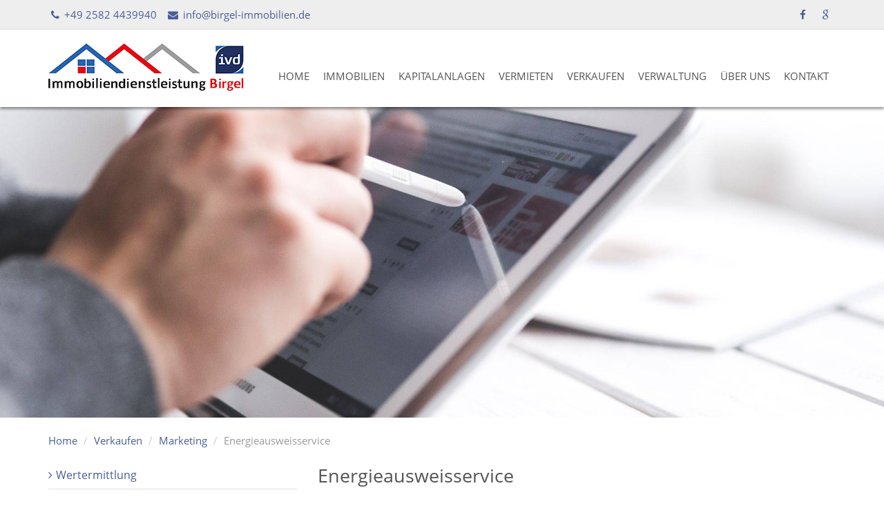

--- FILE ---
content_type: text/html; charset=utf-8
request_url: https://www.birgel-immobilien.de/verkaufen/marketing/energieausweisservice
body_size: 6628
content:
<!DOCTYPE html>
<html lang="de">
  























<head>
  <meta charset="utf-8" />
  
  
  <title>Energieausweisservice</title>
  
  <meta http-equiv="X-UA-Compatible" content="IE=edge">
  <meta name="viewport" content="width=device-width, initial-scale=1.0" />
  <meta name="description" content="Vermeiden Sie hohe Bußgelder und überlassen dies den Profis.

Wir arbeiten eng mit zertifizierten Energieberatern und Diplom- Ingenieuren zusammen und erstellen Ihnen kostengünstig den für Ihr Vorhaben richtigen Energieausweis." />
  
	<meta name="keywords" content="Verkauf Häuser, Vermietung Vertrieb, Vermarktung Wohnungen Grundstücke, Immobilien, Bewertung, Gutachten, Einfamilienhäuser, Zweifamilienhäuser, kostenlose Wertgutachten, EFH,RH,RMH,DHH, REH, Gewerbeimmobilien, Reihenhäuser, Doppelhaushälften, Reihenmittelhäuser Verkauf, innovative Vermarktungsstrategien, Vermarktungskonzepte, Virtuelle Besichtigungen, 360°Rundgänge, Luftbilder, Drohne, HD Aufnahmen, Verkaufsvideos, Air View, Luftbilder, Home Staging, virtuelles Home Staging,  Depersonalisierung, Verkaufsförderung, Virtuell Reality, Animierte Grundrisse, 3D Visualisierungen, hochwertige Präsentationen, 
Energieausweis, ENEV, Immobilienverwaltung, Immobilienfinanzierung, DEKRA Gutachten, DEKRA zertif. Immobilienbewerter, Beurkundung, Notar, Eigentumsüberschreibung, 
After Sale Service, Kaufen oder Mieten was lohnt sich mehr, Finanzierungsrechner, 
Immobiliengesuche, Immobilienangebot, Immobilien in Münster, einfach 
effizienter Verkaufen, zum Höchstpreis verkaufen, Marktwert, schneller Verkaufen, 
" />
  
  

  <link rel="shortcut icon" href="/favicon.ico" type="image/x-icon" />
  
  <link rel="apple-touch-icon" href="/media/images/logo_57x57.png" />
  <link rel="apple-touch-icon" sizes="76x76" href="/media/images/logo_76x76.png" />
  <link rel="apple-touch-icon" sizes="120x120" href="/media/images/logo_120x120.png" />
  <link rel="apple-touch-icon" sizes="152x152" href="/media/images/logo_152x152.png" />
  

  
  
    <meta property="og:site_name" content="Energieausweisservice"/>
    <meta property="og:title" content="Energieausweisservice"/>
    <meta property="og:image" content="https://www.birgel-immobilien.de/media/images/logo_300x300.png" />
    <meta property="og:description" content="Vermeiden Sie hohe Bußgelder und überlassen dies den Profis.

Wir arbeiten eng mit zertifizierten Energieberatern und Diplom- Ingenieuren zusammen und erstellen Ihnen kostengünstig den für Ihr Vorhaben richtigen Energieausweis." />
  
  
  <link rel="stylesheet" href="/media/build/1253814/styles.css" type="text/css" />


  
  
  
  <!--[if lt IE 9]>
    <script type="text/javascript" src="/media/build/1253814/html5shiv.js"></script>


    
  <![endif]-->
  
  
  
  
  
  
  
  
  
  
  
  
  
  

  
  
  
  
 	<script>
var readyCallback=[];
</script>

</head>
<body itemscope itemtype="http://schema.org/WebPage">





<a href="#" title="nach oben" class="scrollup">
  <i class="fa fa-angle-up fa-2x active"></i>
</a>


<div class="bg-grey contact-content hidden-xs">
  <div class="container">
    <div class="row">
      <div class="col-md-6 col-sm-8">
        
        <ul class="list-inline  infoline">
          <li><a href="tel:+4925824439940"><i class="fa fa-phone fa-fw"></i> +49 2582 4439940</a></li>
          <li><a href="mailto:info@birgel-immobilien.de"><i class="fa fa-envelope fa-fw"></i> info@birgel-immobilien.de</a></li>
        </ul>
        
      </div>
      
      <div class="col-md-6 col-sm-4 text-right">

        <ul class="list-inline social-links infoline">
          
                      <li>
              <a rel="nofollow" href="https://www.facebook.com/Immobiliendienstleistung-Birgel-114478629233003/" class="facebook" target="_blank" title="Immobilienmakler Birgel in Warendorf auf Facebook">
                <i class="fa fa-facebook  fa-fw"></i> <span class="sr-only">Immobilienmakler Birgel in Warendorf auf Facebook</span>
              </a>
            </li>
          
                      <li>
              <a rel="nofollow" href="https://www.google.com/maps/place/Immobiliendienstleistung+Birgel/@51.9211695,7.8476099,15z/data=!4m5!3m4!1s0x0:0x49dd464810139b57!8m2!3d51.9211695!4d7.8476099" class="google" target="_blank" title="Immobilienmakler Birgel auf Google">
                <i class="fa fa-google  fa-fw"></i> <span class="sr-only">Immobilienmakler Birgel auf Google</span>
              </a>
            </li>
          
          
          

        </ul>
      </div>
      
    </div>
  </div>
</div>
  

<div class="page">

<header class="header">

<div class="container">
<div class="row">
  
    <div class="col-lg-2 col-md-12 col-sm-12 hidden-xs text-center">
      <div class="logo">
        <a class="logo-wrapper" href="/" title="Immobilienmakler Birgel">
          <img src="/media/images/birgel-immobilien.jpg" alt="Immobilienmakler Birgel in Everswinkel" title="Immobilienmakler Birgel in Everswinkel" height="70" />
        </a>
      </div>
    </div>
    
    <div class="col-lg-10 col-md-12 col-sm-12 col-xs-12">
      <nav class="navbar navbar-default navbar-scrw">

            <div class="navbar-header visible-xs">
              <button type="button" class="navbar-toggle collapsed" data-toggle="collapse" data-target="#navbar-collapse-1" aria-expanded="false">
                <span class="sr-only">Navigation anzeigen</span>
                <span class="icon-bar"></span>
                <span class="icon-bar"></span>
                <span class="icon-bar"></span>
              </button>
              <a class="navbar-brand" href="/"><img src="/media/images/birgel-immobilien.jpg" alt="Immobilienmakler Birgel in Everswinkel" title="Immobilienmakler Birgel in Everswinkel" height="40" /></a>
            </div>

          <div class="collapse navbar-collapse" id="navbar-collapse-1">
            
  
    <nav class="">
    <ul class="nav navbar-nav">
        
        
        
        
              
                                  
                                    
                      
                   
      
                
          <li class=" ">
            
                    	<a  href="/" title="Home">
            Home</a>
            
                                  
          </li>
                                  
                                    
                      
                                                 
      		      
      
                
          <li class=" dropdown hover">
            
                      <a class="dropdown-toggle" data-toggle="dropdown" href="/immobilien" title="Immobilien">
            Immobilien  <i class="fa fa-angle-down downer visible-xs-inline-block"></i></a>
            
              <ul class="dropdown-menu">
                
                  <li >
                  	<a href="/immobilien/alle">Alle Immobilien</a></li>
                
                  <li >
                  	<a href="/immobilien/wohnen/mieten/wohnungen">Wohnungen zur Miete</a></li>
                
                  <li >
                  	<a href="/immobilien/wohnen/kaufen/wohnungen">Wohnungen zum Kauf</a></li>
                
                  <li >
                  	<a href="/immobilien/wohnen/mieten/haeuser">Häuser zur Miete</a></li>
                
                  <li >
                  	<a href="/immobilien/wohnen/kaufen/haeuser">Häuser zum Kauf</a></li>
                
                  <li >
                  	<a href="/immobilien/gewerbe/bueros-praxen">Büros / Praxen</a></li>
                
                  <li >
                  	<a href="/immobilien/kapitalanlagen">Kapitalanlagen</a></li>
                              </ul>
      
      		            
          </li>
                                  
                                    
                      
                   
      
                
          <li class=" ">
            
                    	<a  href="/kapitalanlagen" title="Kapitalanlagen">
            Kapitalanlagen</a>
            
                                  
          </li>
                                  
                                                        
                                          
                   
      
                
          <li class=" dropdown hover">
            
                    	<a class="dropdown-toggle" data-toggle="dropdown" href="/vermieten" title="Vermieten">
            Vermieten <i class="fa fa-angle-down downer visible-xs-inline-block"></i></a>
            
                          <ul class="dropdown-menu">
                                  <li ><a href="/vermieten/immobilie-vermieten">Immobilie vermieten</a></li>
                                  <li ><a href="/vermieten/leistungspakete">Leistungspakete</a></li>
                              </ul>
                                  
          </li>
                                  
                                                                                                                                        
                                          
                   
      
                
          <li class=" dropdown hover">
            
                    	<a class="dropdown-toggle" data-toggle="dropdown" href="/verkaufen" title="Verkaufen">
            Verkaufen <i class="fa fa-angle-down downer visible-xs-inline-block"></i></a>
            
                          <ul class="dropdown-menu">
                                  <li ><a href="/immobilie-verkaufen/wertermittlung">Wertermittlung</a></li>
                                  <li ><a href="/immobilie-verkaufen/vorbereitung">Marketing</a></li>
                                  <li ><a href="/immobilie-verkaufen/marketing">Leistungspakete Verkauf</a></li>
                                  <li ><a href="/immobilie-verkaufen/besichtigungen">Vertragsverhandlungen</a></li>
                                  <li ><a href="/immobilie-verkaufen/vertragsverhandlungen">Notarielle Beurkundung</a></li>
                                  <li ><a href="/immobilie-verkaufen/after-sales-service">After-Sale-Service</a></li>
                              </ul>
                                  
          </li>
                                  
                                                                                                                    
                                          
                   
      
                
          <li class=" dropdown hover">
            
                    	<a class="dropdown-toggle" data-toggle="dropdown" href="/sie-suchen" title="Verwaltung">
            Verwaltung <i class="fa fa-angle-down downer visible-xs-inline-block"></i></a>
            
                          <ul class="dropdown-menu">
                                  <li ><a href="/sie-suchen/verwaltung">Immobilienverwalter</a></li>
                                  <li ><a href="/gebaeudereinigung">Gebäudereinigung</a></li>
                                  <li ><a href="/ihr-suchauftrag/kaufen-oder-mieten">Kaufen oder Mieten</a></li>
                                  <li ><a href="/ihr-suchauftrag">Suchauftrag</a></li>
                                  <li ><a href="/ihr-suchauftrag/finanzierungsberatung">Finanzierungsberatung</a></li>
                              </ul>
                                  
          </li>
                                  
                                                                                                                                                                                
                                          
                   
      
                
          <li class=" dropdown hover">
            
                    	<a class="dropdown-toggle" data-toggle="dropdown" href="/ueber-uns" title="Über uns">
            Über uns <i class="fa fa-angle-down downer visible-xs-inline-block"></i></a>
            
                          <ul class="dropdown-menu">
                                  <li ><a href="/ueber-uns/ihr-immobilienmakler">Ihr Immobilienmakler</a></li>
                                  <li ><a href="/warum-ein-makler">Warum ein Makler?</a></li>
                                  <li ><a href="/ueber-uns/team">Mitarbeiter</a></li>
                                  <li ><a href="/referenzen/erfolgreich-vermittelt">Referenzen</a></li>
                                  <li ><a href="/ueber-uns/karriere">Karriere</a></li>
                                  <li ><a href="/ueber-uns/kooperation">Kooperationen</a></li>
                                  <li ><a href="/ueber-uns/aktuelles">Aktuelles</a></li>
                                  <li ><a href="/wir-suchen">Wir suchen</a></li>
                              </ul>
                                  
          </li>
                                  
                                    
                      
                   
      
                
          <li class=" ">
            
                    	<a  href="/kontakt" title="Kontakt">
            Kontakt</a>
            
                                  
          </li>
            </ul>
  </nav>
    
            <nav class=" visible-xs no-border">
              <ul class="nav navbar-nav">

                <li class="text-center">
                	<a href="tel:+4925824439940"><i class="fa fa-phone fa-fw"></i> +49 2582 4439940</a>
                </li>
                
                
                <li class="text-center">
                  <a href="mailto:info@birgel-immobilien.de"><i class="fa fa-envelope fa-fw"></i> info@birgel-immobilien.de</a>
                </li>
              </ul>
            </nav>
          </div>

      </nav>
    </div>
    
</div></div></header>
  



  
<div id="eyecatcher">
	

    <div>
      <div class="slider-image-holder small " data-img="/media/images/ipad-1503229571.jpg">
					
  				
      </div>
    </div>

    
</div>

  

  

<div id="main">
  <div class="container">

      

        <div class="row hidden-xs">
          <div class="col-xs-12">
            
    <nav>
      
      <ul class="breadcrumb">
<li class="first"><a title="Home" href="/">Home</a></li>
<li><a title="" href="/verkaufen">Verkaufen</a></li>
<li><a title="" href="/immobilie-verkaufen/vorbereitung">Marketing</a></li>
<li class="last active">Energieausweisservice </li>
</ul>
    </nav>
  
          </div>
        </div>

      
    
		<div class="row">

    
    <div class="col-md-8 col-md-push-4 col-xs-12">

      
      

    
    <h1>Energieausweisservice</h1>
<p>Kennen Sie alle geltenden Gesetze und Verordnungen? Ist Ihnen die aktuelle Energieeinsparverordnung bekannt?</p>
<p>Wissen Sie ob Sie einen Energiebedarfsausweis für Ihre bevorstehende Vermarktung benötigen oder reicht auch ein Energieverbrauchsausweis?</p>
<p>Vermeiden Sie hohe Bußgelder und überlassen dies den Profis.</p>
<p><strong>Wir arbeiten eng mit zertifizierten Energieberatern und <a href="/ueber-uns/kooperation">Diplom- Ingenieuren</a> zusammen und erstellen Ihnen kostengünstig den für Ihr Vorhaben richtigen Energieausweis.</strong></p>
<p>&nbsp;</p>
<p><strong><img style="display: block; margin-left: auto; margin-right: auto;" src="/media/images/fotolia-76378274-xs.jpg?1463766603532" alt="" width="424" height="283"></strong></p>
<p>&nbsp;</p>
<p><a href="/kontakt">Sprechen Sie uns unverbindlich an.</a></p>
<p>Ihr Immobilienmakler Birgel in Everswinkel und Warendorf.</p>

    
    


    </div>
    
    <div class="col-md-4 col-md-pull-8 col-xs-12">

          
            <div class="main-navigation hidden-print">


              <div class="navigation-wrapper" id="mainMenu">
                
                  
            


      <nav class="multi sidebar-nav"><ul class="nav nav nav-stacked">
<li><a title="" href="/immobilie-verkaufen/wertermittlung">Wertermittlung</a></li>
<li class="active">
<a class="parent" title="" href="/immobilie-verkaufen/vorbereitung">Marketing</a><ul>
<li><a title="" href="/verkaufen/marketingpraesentationen/virt-360-rundgaenge">Passwortgeschützte virt. 360° Rundgänge</a></li>
<li><a title="" href="/verkaufen/marketingimmobilienpraesentation/air-view-hd-luftaufnahmen">Air View (HD Luftaufnahmen)</a></li>
<li><a title="" href="/verkaufen/marketingimmobilienpraesentation/home-staging">Home Staging</a></li>
<li><a title="" href="/verkaufen/marketingimmobilienpraesentation/visualisierte-grundrisse">Animierte Grundrisse</a></li>
<li><a title="" href="/verkaufen/marketingimmobilienpraesentation/3d-visualisierungen">3D Visualisierungen</a></li>
<li class="active"><a class="equal" title="" href="/verkaufen/marketing/energieausweisservice">Energieausweisservice </a></li>
</ul>
</li>
<li><a title="" href="/immobilie-verkaufen/marketing" target="_blank">Leistungspakete Verkauf</a></li>
<li><a title="" href="/immobilie-verkaufen/besichtigungen">Vertragsverhandlungen</a></li>
<li><a title="" href="/immobilie-verkaufen/vertragsverhandlungen">Notarielle Beurkundung</a></li>
<li><a title="" href="/immobilie-verkaufen/after-sales-service">After-Sale-Service</a></li>
</ul></nav>

  
              </div>
              
            </div>
      
      
            <div class="right-box hidden-xs">
              <h4>Kontakt</h4>
<p>Immobilienmakler Birgel</p>
<p>Görresstr. 5<br> 48351  Everswinkel</p>
<p>Telefon: +49 2582 4439940<br>Mobil: +49 151 40103124</p>
<p><a href="/kontakt"><i class="fa fa-angle-right">&nbsp;</i> E-Mail senden</a></p> 
            </div>

          	
          	<div class="right-box hidden-xs">
              <h4>Neuigkeiten</h4>
                            
                            
              
                                                                                                                                                                                                                                                                                                                                                                                                                                                                                                                                                                                                                                                                                                                                                                                                                              
                                                  

                  <p class="lead clearfix mb0">
                    <a href="/ueber-uns/aktuelles/bg-urteil-untervermietung-darf-kein-instrument-zur-gewinnerzielung-sein" title="Zum Artikel" class="text-normal">
                      <img alt="BG-Urteil: Untervermietung darf kein Instrument zur Gewinnerzielung sein" src="https://content.screenwork.de/wp-content/uploads/rechtsprechung_120x120.jpg" class="img-left img-thumbnail" style="max-width: 80px;">
                  BG-Urteil: Untervermietung darf kein Instrument zur Gewinnerzielung sein</a>
                  </p>
              	                                                  

                  <p class="lead clearfix mb0">
                    <a href="/ueber-uns/aktuelles/hausordnung-vs-helau-was-an-karneval-rechtlich-gilt" title="Zum Artikel" class="text-normal">
                      <img alt="Hausordnung vs. Helau: Was an Karneval rechtlich gilt" src="https://content.screenwork.de/wp-content/uploads/gesetze_120x120.jpg" class="img-left img-thumbnail" style="max-width: 80px;">
                  Hausordnung vs. Helau: Was an Karneval rechtlich gilt</a>
                  </p>
              	                                                  

                  <p class="lead clearfix mb0">
                    <a href="/ueber-uns/aktuelles/aktuelle-analyse-waermewende-ist-oekonomische-realitaet-markt-treibt-heizungstausch" title="Zum Artikel" class="text-normal">
                      <img alt="Aktuelle Analyse: Wärmewende ist ökonomische Realität – Markt treibt Heizungstausch" src="https://content.screenwork.de/wp-content/uploads/nachhaltigkeit_120x120.jpg" class="img-left img-thumbnail" style="max-width: 80px;">
                  Aktuelle Analyse: Wärmewende ist ökonomische Realität – Markt treibt Heizungstausch</a>
                  </p>
              	                            
            </div>
      
      
          	
      
      
  
    
                  
  <div class="panel panel-default hidden-xs hidden-sm m-t-md">
    <div class="list-group">
              <a href="/immobilien-everswinkel" class="list-group-item citylink ">
        Immobilien in Everswinkel
        </a>
              <a href="/immobilien-m%C3%BCnster" class="list-group-item citylink ">
        Immobilien in Münster
        </a>
              <a href="/immobilien-telgte" class="list-group-item citylink ">
        Immobilien in Telgte
        </a>
              <a href="/immobilien-balchik" class="list-group-item citylink ">
        Immobilien in Balchik
        </a>
              <a href="/immobilien-warendorf" class="list-group-item citylink ">
        Immobilien in Warendorf
        </a>
              <a href="/immobilien-b%C3%BCnde" class="list-group-item citylink ">
        Immobilien in Bünde
        </a>
              <a href="/immobilien-ibbenb%C3%BCren" class="list-group-item citylink ">
        Immobilien in Ibbenbüren
        </a>
              <a href="/immobilien-herford" class="list-group-item citylink ">
        Immobilien in Herford
        </a>
          </div>
  </div>
            

    </div>
  </div>
  </div>
  
    


</div>
  
  


  
</div> 


<footer class="footer">
	<div class="container">
    
    
    
    <div class="row">
      <div class="col-md-8 col-xs-12 hidden-xs">
        <p>&copy; 2026 <a href="/immobilienmakler-everswinkel" class="hidden-xs">Immobilienmakler Birgel &ndash; Immobilienmakler in Everswinkel</a></p>
      </div>
      <div class="col-md-4 col-xs-12">
         <p class="text-right">
           <a href="/impressum">Impressum</a>
           &ndash; <a href="/impressum/datenschutz">Datenschutz</a>
           &ndash; <a href="/kontakt">Kontakt</a></p>
      </div>
    </div>
  </div>  
</footer>

  
  


  


	<a href="/merkliste" class="watchlist  hidden">Merkliste (<span id="watchlistCount">0</span>)</a>



  
<div id="swColorPicker"></div>
<div id="swColorPickerMarker"></div>
<div id="swColorPickerBlue"></div>
  
  
  <script type="text/javascript" src="/media/build/1253814/jquery.js"></script>



  

    

    

    


    

    

    

    

    
<script>
/iPhone|iPad|iPod|Android/i.test(navigator.userAgent)&&$("html").addClass("mobile");$(window).load(function(){$("html").addClass("loaded")});$(document).ready(function(){$("html").addClass("ready");for(i in readyCallback)readyCallback[i]()});
</script>


<script type="text/javascript" src="/media/build/1253814/scripts.js"></script>



  



<div  id="Bewertung" class=" immo-popup mfp-hide container">
      <form class="form-horizontal rating-form" action="/m/html/rating/create/requestId/1226" method="post">
    
    <div>

        <h3 class="h1 text-center page-header">Bewerten Sie Immobilienmakler Birgel</h3>

        <p class="rating-feedback-success text-success hidden-normal">
          <strong>Erfolg!</strong> Vielen Dank für Ihre Bewertung.
        </p>

        <p class="rating-feedback-error text-warning hidden-normal">
          <strong>Fehler!</strong> Bitte füllen Sie alle Felder aus.
        </p>

    </div>
    
    <br />
    
	<div class="row ratusform">
    <div class="col-sm-6 col-sm-push-6">
      
      <div class="form-group">
        <label class="col-sm-3 control-label">Bewertung</label>
        <div class="col-sm-9">
          <div class="rating">
            <span class="star" data-rating="5"></span><span class="star" data-rating="4"></span><span class="star" data-rating="3"></span><span class="star" data-rating="2"></span><span class="star" data-rating="1"></span>
          </div>
          <input type="hidden" name="rating" class="rating-rating" id="rating-rating" />
        </div>
      </div>
      
      <div class="form-group">
        <label class="col-sm-3 control-label" for="rating-firstname">Vorname</label>
        <div class="col-sm-9">
          <input type="text" class="form-control rating-firstname"  id="rating-firstname" name="firstname">
        </div>
      </div>
      
      <div class="form-group">
        <label class="col-sm-3 control-label" for="rating-lastname">Nachname</label>
        <div class="col-sm-9">
          <input type="text" class="form-control rating-lastname" id="rating-lastname" name="lastname">
        </div>
      </div>
      
      <div class="form-group">
        <label class="col-sm-3 control-label" for="rating-city">Ort</label>
        <div class="col-sm-9">
          <input type="text" class="form-control rating-city"  id="rating-city" name="city">
        </div>
      </div>
    </div>

    <div class="col-sm-6  col-sm-pull-6">
      <div class="form-group col-sm-12">
        <textarea class="form-control rating-comment" name="comment"  id="rating-comment" rows="7" placeholder="Ihre Meinung interessiert uns"></textarea>
      </div>
    </div>
    
    <div class="col-xs-12 clear"></div>

    <div class="clear checkbox col-sm-6" >
      <label>
        <input type="checkbox" class="rating-isPublic" id="rating-isPublic"  name="isPublic" value="1" checked>Bewertung auf der Homepage veröffentlichen
      </label>
    </div>
    
    <div class="col-sm-6">
      <button class="btn btn-success btn-block" type="submit">Jetzt mit <span id="rating-number" class="rating-number">0</span>/5 bewerten</button>
    </div>
  </div>
  </form>
</div>

<script>
$(window).load(function(){$(".rating .star").click(function(){var a=$(this).attr("data-rating");$(this).parent(".rating").removeClass().addClass("rating rating-"+a);console.log($(this).parent().parent().parent().parent().parent());$(this).parent().parent().parent().parent().parent().find(".rating-number").html(a);$(this).parent().parent().parent().parent().parent().find(".rating-rating").val(a)});$(".rating-form").each(function(a,c){$(c).submit(function(a){a.preventDefault();var b=$(this),a=b.serialize(),
c=b.attr("action");b.find(".form-group").removeClass("has-warning");$.post(c,a).done(function(a){!1==a.success?$(a.errorFields).each(function(a,c){b.find(".rating-"+c).parent().parent().addClass("has-warning");b.find(".rating-feedback-error").show()}):(b.find(".rating-feedback-error").hide(),b.find(".ratusform").hide(),b.find(".rating-feedback-success").show())})})})});
</script>


<script>
$(window).scroll(function(){100<$(this).scrollTop()?$(".scrollup").fadeIn():$(".scrollup").fadeOut();80<$(this).scrollTop()?$("body").addClass("fixed"):$("body").removeClass("fixed")});$(".scrollup").click(function(){$("html, body").animate({scrollTop:0},200);return!1});
$(document).ready(function(){/Android|webOS|iPhone|iPad|iPod|BlackBerry|IEMobile|Opera Mini/i.test(navigator.userAgent)&&$("html").addClass("mobile");$(".sc-media").magnificPopup({type:"image"});$(".inline-popup").magnificPopup({type:"inline",callbacks:{open:function(){$("body").addClass("mfp-open")},close:function(){$("body").removeClass("mfp-open")}}});$("[data-img]").each(function(c,a){var b=$(a).attr("data-img");$("<img>").attr("src",b).load(function(){$(a).css("background-image","url("+b+")");
$(a).parent().find(".loader-indicator").fadeOut();$(a).removeAttr("data-img")})});$("[data-src]").each(function(c,a){var b=$(a).attr("data-src");$(a).attr("src",b)})});
$(window).load(function(){$(".format-m2").on("blur",function(){this.value=ImmoCalc.getNumber(ImmoCalc.parseNumber(this.value),"m2")});$(".format-price").on("blur",function(){this.value=ImmoCalc.getNumber(ImmoCalc.parseNumber(this.value),"unit")});$(".format-m2").on("click",function(){if(this.value!=ImmoCalc.getNumber(ImmoCalc.parseNumber(this.value),null,"user"))return this.value=ImmoCalc.getNumber(ImmoCalc.parseNumber(this.value),null,"user")});$(".format-price").on("click",function(){if(this.value!=
ImmoCalc.getNumber(ImmoCalc.parseNumber(this.value),null,"user"))return this.value=ImmoCalc.getNumber(ImmoCalc.parseNumber(this.value),null,"user")})});Function.prototype.clone=function(){var c=this,a=function(){return c.apply(this,arguments)},b;for(b in this)this.hasOwnProperty(b)&&(a[b]=this[b]);return a};
var mapPlaceholderText="<div style='margin-top: 0;cursor: pointer; color: #333; width: 100%;font-size: 2rem; text-align:center; display: table; height: 100%;'><span style='display:table-cell;vertical-align: middle;'><i class='fa fa-map-marker fa-2x'></i><br /> Klicken Sie hier,<br /> um die Karte zu laden.</span></div>",initmapNew=initmap.clone();initmap=function(){$("#map").html(mapPlaceholderText).on("click",function(){$("#map").off("click");initmapNew()})};var showMapNew=showMap.clone();
showMap=function(){$("#map").html(mapPlaceholderText).on("click",function(){$("#map").off("click");showMapNew()})};
</script>


  
  
</body>
</html>
